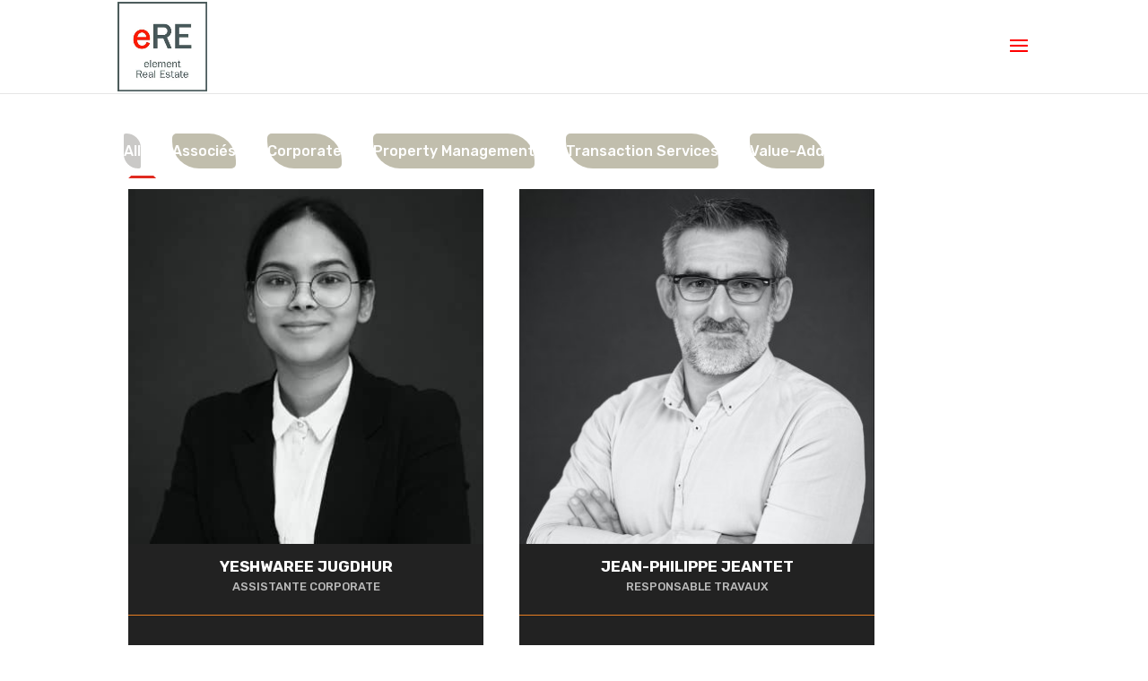

--- FILE ---
content_type: text/css; charset=utf-8
request_url: https://www.element-re.fr/wp-content/plugins/pwp-lytebox/lytebox/lytebox.css?ver=2026-01-19
body_size: 2877
content:
#lbOverlay { position: fixed; top: 0; left: 0; z-index: 99997; width: 100%; height: 100%; }
	#lbOverlay.black { background-color: #000000; }
	#lbOverlay.grey { background-color: #000000; }
	#lbOverlay.red { background-color: #330000; }
	#lbOverlay.green { background-color: #003300; }
	#lbOverlay.blue { background-color: #011D50; }
	#lbOverlay.gold { background-color: #666600; }
	#lbOverlay.orange { background-color: #FFBB48; }

#lbMain { position: absolute; left: 0; width: 100%; z-index: 99998; text-align: center; line-height: 0; display:-moz-inline-stack; }
#lbMain a img { border: 1px solid #ffffff; }

#lbOuterContainer {	position: relative; background-color: #fff; width: 200px; height: 200px; margin: 0 auto; box-sizing: content-box;}
	#lbOuterContainer.black { border: 2px solid #CCCCCC; background-color: #000000; }
	#lbOuterContainer.grey { border: 2px solid #888888; }
	#lbOuterContainer.red { border: 2px solid #DD0000; }
	#lbOuterContainer.green { border: 2px solid #00B000; }
	#lbOuterContainer.blue { border: 2px solid #5F89D8; }
	#lbOuterContainer.gold { border: 2px solid #B0B000; }
	#lbOuterContainer.orange { border: 2px solid #D15211; }

#lbTopContainer, #lbBottomContainer { 
	font: 0.85em Verdana, Helvetica, sans-serif; background-color: #fff; width: 100%; line-height: 1.4em; font-size: 0.9em;
	overflow: hidden; margin: 0 auto; padding: 0; position: relative; z-index: 14; display: none;
}
#lbTopContainer { overflow: hidden; margin-top: 5px; }
#lbTopContainer.black, #lbBottomContainer.black { background-color: #000000; }
#lbTopContainer.grey, #lbTopContainer.red, #lbTopContainer.green, #lbTopContainer.blue, #lbTopContainer.gold, #lbTopContainer.orange,
#lbBottomContainer.grey, #lbBottomContainer.red, #lbBottomContainer.green, #lbBottomContainer.blue, #lbBottomContainer.gold, #lbBottomContainer.orange {
	background-color: #ffffff;
}
	
#lbImage, #lbIframe { border: none; }
#lbImage.black, #lbIframe.black { border: 1px solid #CCCCCC; }
	#lbImage.grey, #lbIframe.grey { border: 1px solid #888888; }
	#lbImage.red, #lbIframe.red { border: 1px solid #DD0000; }
	#lbImage.green, #lbIframe.green { border: 1px solid #00B000; }
	#lbImage.blue, #lbIframe.blue { border: 1px solid #5F89D8; }
	#lbImage.gold, #lbIframe.gold { border: 1px solid #B0B000; }
	#lbImage.orange, #lbIframe.orange { border: 1px solid #D15211; }
#lbImageContainer, #lbIframeContainer { padding: 10px; z-index: 12; }
#lbLoading {
	height: 100%; width: 100%; margin-top: -10px;
	background: url('images/loading_white.gif') center no-repeat;
}
#lbLoading.black { background: url('images/loading_black.gif') center no-repeat; }

#lbHoverNav { position: absolute; top: 0; left: 0; height: 100%; width: 100%; z-index: 10; }
#lbImageContainer>#lbHoverNav { left: 0; }
#lbHoverNav a { outline: none; }

#lbPrevHov { width: 48%; height: 100%; background: transparent url('images/blank.gif') no-repeat; display: block; left: 0; float: left; margin-left: 3px; border: none !important; }
	#lbPrevHov.black:hover, #lbPrevHov.black:visited { background: url('images/prev_black_t.png') left 30% no-repeat; }
	#lbPrevHov.grey:hover, #lbPrevHov.grey:visited { background: url('images/prev_grey_t.png') left 30% no-repeat; }
	#lbPrevHov.red:hover, #lbPrevHov.red:visited { background: url('images/prev_red_t.png') left 30% no-repeat; }
	#lbPrevHov.green:hover, #lbPrevHov.green:visited { background: url('images/prev_green_t.png') left 30% no-repeat; }
	#lbPrevHov.blue:hover, #lbPrevHov.blue:visited { background: url('images/prev_blue_t.png') left 30% no-repeat; }
	#lbPrevHov.gold:hover, #lbPrevHov.gold:visited { background: url('images/prev_gold_t.png') left 30% no-repeat; }
	#lbPrevHov.orange:hover, #lbPrevHov.orange:visited { background: url('images/prev_orange_t.png') left 30% no-repeat; }
	
#lbNextHov { width: 48%; height: 100%; background: transparent url('images/blank.gif') no-repeat; display: block; right: 0; float: right; margin-right: 3px; border: none !important; }
	#lbNextHov.black:hover, #lbNextHov.black:visited { background: url('images/next_black_t.png') right 30% no-repeat; }
	#lbNextHov.grey:hover, #lbNextHov.grey:visited { background: url('images/next_grey_t.png') right 30% no-repeat; }
	#lbNextHov.red:hover, #lbNextHov.red:visited { background: url('images/next_red_t.png') right 30% no-repeat; }
	#lbNextHov.green:hover, #lbNextHov.green:visited { background: url('images/next_green_t.png') right 30% no-repeat; }
	#lbNextHov.blue:hover, #lbNextHov.blue:visited { background: url('images/next_blue_t.png') right 30% no-repeat; }
	#lbNextHov.gold:hover, #lbNextHov.gold:visited { background: url('images/next_gold_t.png') right 30% no-repeat; }
	#lbNextHov.orange:hover, #lbNextHov.orange:visited { background: url('images/next_orange_t.png') right 30% no-repeat; }
	
#lbPrev, #lbPrevTop { width: 26px; height: 28px; float: right; margin: 0 0 1px 8px; border: none !important; }
	#lbPrev.black, #lbPrevTop.black { background: url('images/prev_black.png') no-repeat; }
	#lbPrev.blackOff, #lbPrevTop.blackOff { background: url('images/prev_black_off.png') no-repeat; cursor: default; }
	#lbPrev.grey, #lbPrevTop.grey { background: url('images/prev_grey.png') no-repeat; }
	#lbPrev.greyOff, #lbPrevTop.greyOff { background: url('images/prev_grey_off.png') no-repeat; cursor: default; }
	#lbPrev.red, #lbPrevTop.red { background: url('images/prev_red.png') no-repeat; }
	#lbPrev.redOff, #lbPrevTop.redOff { background: url('images/prev_red_off.png') no-repeat; cursor: default; }
	#lbPrev.green, #lbPrevTop.green { background: url('images/prev_green.png') no-repeat; }
	#lbPrev.greenOff, #lbPrevTop.greenOff { background: url('images/prev_green_off.png') no-repeat; cursor: default; }
	#lbPrev.blue, #lbPrevTop.blue { background: url('images/prev_blue.png') no-repeat; }
	#lbPrev.blueOff, #lbPrevTop.blueOff { background: url('images/prev_blue_off.png') no-repeat; cursor: default; }
	#lbPrev.gold, #lbPrevTop.gold { background: url('images/prev_gold.png') no-repeat; }
	#lbPrev.goldOff, #lbPrevTop.goldOff { background: url('images/prev_gold_off.png') no-repeat; cursor: default; }
	#lbPrev.orange, #lbPrevTop.orange { background: url('images/prev_orange.png') no-repeat; }
	#lbPrev.orangeOff, #lbPrevTop.orangeOff { background: url('images/prev_orange_off.png') no-repeat; cursor: default; }
	
#lbNext, #lbNextTop { width: 26px; height: 28px; float: right; margin: 0 0 1px 8px; border: none !important; }
	#lbNext.black, #lbNextTop.black { background: url('images/next_black.png') no-repeat; }
	#lbNext.blackOff, #lbNextTop.blackOff { background: url('images/next_black_off.png') no-repeat; cursor: default; }
	#lbNext.grey, #lbNextTop.grey { background: url('images/next_grey.png') no-repeat; }
	#lbNext.greyOff, #lbNextTop.greyOff { background: url('images/next_grey_off.png') no-repeat; cursor: default; }
	#lbNext.red, #lbNextTop.red { background: url('images/next_red.png') no-repeat; }
	#lbNext.redOff, #lbNextTop.redOff { background: url('images/next_red_off.png') no-repeat; cursor: default; }
	#lbNext.green, #lbNextTop.green { background: url('images/next_green.png') no-repeat; }
	#lbNext.greenOff, #lbNextTop.greenOff { background: url('images/next_green_off.png') no-repeat; cursor: default; }
	#lbNext.blue, #lbNextTop.blue { background: url('images/next_blue.png') no-repeat; }
	#lbNext.blueOff, #lbNextTop.blueOff { background: url('images/next_blue_off.png') no-repeat; cursor: default; }
	#lbNext.gold, #lbNextTop.gold { background: url('images/next_gold.png') no-repeat; }
	#lbNext.goldOff, #lbNextTop.goldOff { background: url('images/next_gold_off.png') no-repeat; cursor: default; }
	#lbNext.orange, #lbNextTop.orange { background: url('images/next_orange.png') no-repeat; }
	#lbNext.orangeOff, #lbNextTop.orangeOff { background: url('images/next_orange_off.png') no-repeat; cursor: default; }
	
#lbTopData, #lbBottomData { float: left; text-align: left; padding-left: 10px; }
#lbBottomData { padding-bottom: 0.5em; }
	#lbBottomData.black, #lbTopData.black { color: #ffffff; }
	#lbBottomData.grey, #lbTopData.grey { color: #333333; }
	#lbBottomData.red, #lbTopData.red { color: #620000; }
	#lbBottomData.green, #lbTopData.green { color: #003300; }
	#lbBottomData.blue, #lbTopData.blue { color: #01379E; }
	#lbBottomData.gold, #lbTopData.gold { color: #666600; }
	#lbBottomData.orange, #lbTopData.orange { color: #D15211; }

#lbTopNav, #lbBottomNav { float: right; text-align: right; padding-right: 10px; }
#lbNumTop, #lbNumBottom { font-style: italic; }
#lbDescBottom { display: block; }
#lbTitleTop, #lbTopNav { margin-top: 0.3em; }
#lbTitleTop, #lbTitleBottom { display: block; font-weight: bold; }

#lbClose, #lbCloseTop { width: 26px; height: 28px; float: right; margin: 0 0 1px 8px; border: none !important; }
	#lbClose.black, #lbCloseTop.black { background: url('images/close_black.png') no-repeat; }
	#lbClose.grey, #lbCloseTop.grey { background: url('images/close_grey.png') no-repeat; }
	#lbClose.red, #lbCloseTop.red { background: url('images/close_red.png') no-repeat; }
	#lbClose.green, #lbCloseTop.green { background: url('images/close_green.png') no-repeat; }
	#lbClose.blue, #lbCloseTop.blue { background: url('images/close_blue.png') no-repeat; }
	#lbClose.gold, #lbCloseTop.gold { background: url('images/close_gold.png') no-repeat; }
	#lbClose.orange, #lbCloseTop.orange { background: url('images/close_orange.png') no-repeat; }
	
#lbPrint, #lbPrintTop { width: 26px; height: 28px; float: right; margin: 0 0 1px 8px; border: none !important; }
	#lbPrint.black, #lbPrintTop.black { background: url('images/print_black.png') no-repeat; }
	#lbPrint.grey, #lbPrintTop.grey { background: url('images/print_grey.png') no-repeat; }
	#lbPrint.red, #lbPrintTop.red { background: url('images/print_red.png') no-repeat; }
	#lbPrint.green, #lbPrintTop.green { background: url('images/print_green.png') no-repeat; }
	#lbPrint.blue, #lbPrintTop.blue { background: url('images/print_blue.png') no-repeat; }
	#lbPrint.gold, #lbPrintTop.gold { background: url('images/print_gold.png') no-repeat; }
	#lbPrint.orange, #lbPrintTop.orange { background: url('images/print_orange.png') no-repeat; }

#lbPlay, #lbPlayTop { width: 26px; height: 28px; float: right; margin: 0 0 1px 8px; border: none !important; }
	#lbPlay.black, #lbPlayTop.black { background: url('images/play_black.png') no-repeat; }
	#lbPlay.grey, #lbPlayTop.grey { background: url('images/play_grey.png') no-repeat; }
	#lbPlay.red, #lbPlayTop.red { background: url('images/play_red.png') no-repeat; }
	#lbPlay.green, #lbPlayTop.green { background: url('images/play_green.png') no-repeat; }
	#lbPlay.blue, #lbPlayTop.blue { background: url('images/play_blue.png') no-repeat; }
	#lbPlay.gold, #lbPlayTop.gold { background: url('images/play_gold.png') no-repeat; }
	#lbPlay.orange, #lbPlayTop.orange { background: url('images/play_orange.png') no-repeat; }
	
#lbPause, #lbPauseTop { width: 26px; height: 28px; float: right; margin: 0 0 1px 8px; border: none !important; }
	#lbPause.black, #lbPauseTop.black { background: url('images/pause_black.png') no-repeat; }
	#lbPause.grey, #lbPauseTop.grey { background: url('images/pause_grey.png') no-repeat; }
	#lbPause.red, #lbPauseTop.red { background: url('images/pause_red.png') no-repeat; }
	#lbPause.green, #lbPauseTop.green { background: url('images/pause_green.png') no-repeat; }
	#lbPause.blue, #lbPauseTop.blue { background: url('images/pause_blue.png') no-repeat; }
	#lbPause.gold, #lbPauseTop.gold { background: url('images/pause_gold.png') no-repeat; }
	#lbPause.orange, #lbPauseTop.orange { background: url('images/pause_orange.png') no-repeat; }
	
/* Some extra padding on the bottom buttons so it's not too close to the border. */
#lbClose, #lbPrint, #lbPlay, #lbPause { margin: 0 0 6px 8px; }

/* Lytetip */
* html a:hover { background: transparent; }

.lytetip { outline: none; border-bottom: 1px dotted; z-index:24; text-decoration:none; }
.lytetip span {
	color: #000000;
	position: absolute;
	top: 2em; left:0;
	padding: 0.5em 0.8em;
	font: 10pt "Trebuchet MS", Arial, Helvetica, sans-serif !important;
	background: #F4F5FB; 
	border: 1px solid #888888;	
	border-radius: 5px 5px; -moz-border-radius: 5px; -webkit-border-radius: 5px;
	-webkit-box-shadow: 1px 2px 3px 0px #949494;-moz-box-shadow: 1px 2px 3px 0px #949494;box-shadow: 1px 2px 3px 0px #949494;
	width: 240px;
	filter: alpha(opacity:95);
	KHTMLOpacity: 0.95;
	MozOpacity: 0.95;
	opacity: 0.95;
	text-align: left;
	display: none;
}

.lytetip:hover { z-index:25; color: #aaaaff; background:; text-decoration: none; }
.lytetip:hover span { display: block; }
.lytetip:hover em {	font-size: 1.2em; font-weight: bold; display: block; padding: 0 0 0.6em 0; }
.lytetip:hover .lbTipImg { border: 0; margin: -20px 0 0 -36px; float: left; position: absolute; height: 32px; width: 32px; }
.lbErrorImg { background: url('images/error.png'); }
.lbInfoImg { background: url('images/info.png'); }
.lbHelpImg { background: url('images/help.png'); }
.lbWarningImg { background: url('images/warning.png'); }
span.lbCustom { padding: 0.5em 0.8em 0.5em 1.5em !important; }
span.lbIEFix { padding: 0.5em 0.8em !important; }
.lytetip .lbError { background: #FFE7D7; border: 1px solid #FF3334; }
.lytetip .lbInfo, .lytetip .lbHelp { background: #D2EEF7; border: 1px solid #2BB0D7; }
.lytetip .lbWarning { background: #FFFFAA; border: 1px solid #FFAD33; }


--- FILE ---
content_type: text/css; charset=utf-8
request_url: https://www.element-re.fr/wp-content/themes/Divi-child/style.css?ver=4.8.1
body_size: 288
content:
/*
Theme Name: Divi Child
Template: Divi
Description: Divi Child Theme
Author: Lycia Diaz - Astuces Divi
Author URI: https://astucesdivi.com/
*/

body .et_pb_jv_team_members_category_list.fstyle3 li a.active{border-color: #fff !important;}
.et_pb_jv_team_members_category_list li a.active span:after {
   border-bottom-color:#E02B20;border-bottom-width: 3px;border-style: solid;content: "";width: 25px;height: 0;position: absolute;top: 75%;left: 0;
}
body .et_pb_jv_team_members_category_list li, .et_divi_builder #et_builder_outer_content .et_pb_jv_team_members_category_list li {
    text-align: left;padding-right: 25px !important;
}
body .et_pb_jv_team_members_category_list li a:hover span { color: #E02B20;}
body .et_pb_jv_team_members_category_list li a, .et_divi_builder #et_builder_outer_content .et_pb_jv_team_members_category_list li a {
    padding: 10px 0px;}
body .et_pb_jv_team_members_category_list li, .et_divi_builder #et_builder_outer_content .et_pb_jv_team_members_category_list li {
    min-width: auto;}

--- FILE ---
content_type: text/css; charset=utf-8
request_url: https://www.element-re.fr/wp-content/et-cache/24326/et-core-unified-cpt-24326-17677800711482.min.css
body_size: 1309
content:
.et-db #et-boc .et-l .et_pb_section_0_tb_footer.et_pb_section{padding-bottom:95px}.et-db #et-boc .et-l .et_pb_row_0_tb_footer,body.et-db #page-container .et-db #et-boc .et-l #et-boc .et-l .et_pb_row_0_tb_footer.et_pb_row,body.et_pb_pagebuilder_layout.single.et-db #page-container #et-boc .et-l #et-boc .et-l .et_pb_row_0_tb_footer.et_pb_row,body.et_pb_pagebuilder_layout.single.et_full_width_page.et-db #page-container #et-boc .et-l #et-boc .et-l .et_pb_row_0_tb_footer.et_pb_row{width:100%;max-width:2560px}.et-db #et-boc .et-l .et_pb_divider_0_tb_footer:before{border-top-color:#e02b20}.et-db #et-boc .et-l .et_pb_text_0_tb_footer p{line-height:1em}.et-db #et-boc .et-l .et_pb_text_0_tb_footer{font-weight:700;font-size:40px;line-height:1em;min-height:61px;padding-bottom:0px!important;margin-bottom:-30px!important}.et-db #et-boc .et-l .et_pb_text_0_tb_footer h2{font-family:'Rubik',Helvetica,Arial,Lucida,sans-serif;font-weight:700;font-size:42px;line-height:1.2em}.et-db #et-boc .et-l .et_pb_divider_1_tb_footer{max-width:50px}.et-db #et-boc .et-l .et_pb_divider_1_tb_footer:before{border-top-color:#E02B20;border-top-width:5px}.et-db #et-boc .et-l .et_pb_row_2_tb_footer.et_pb_row{padding-top:2px!important;margin-top:-1px!important;margin-right:auto!important;margin-left:auto!important;padding-top:2px}.et-db #et-boc .et-l .et_pb_text_1_tb_footer.et_pb_text{color:#000000!important}.et-db #et-boc .et-l .et_pb_sidebar_0_tb_footer.et_pb_widget_area,.et-db #et-boc .et-l .et_pb_sidebar_0_tb_footer.et_pb_widget_area li,.et-db #et-boc .et-l .et_pb_sidebar_0_tb_footer.et_pb_widget_area li:before,.et-db #et-boc .et-l .et_pb_sidebar_0_tb_footer.et_pb_widget_area a{color:#000000!important}.et-db #et-boc .et-l .et_pb_text_2_tb_footer.et_pb_text{color:#000000!important}.et-db #et-boc .et-l .et_pb_text_3_tb_footer.et_pb_text{color:#000000!important}.et-db #et-boc .et-l .et_pb_text_3_tb_footer p{line-height:1.8em}.et-db #et-boc .et-l .et_pb_text_1_tb_footer p{line-height:1.8em}.et-db #et-boc .et-l .et_pb_text_2_tb_footer p{line-height:1.8em}.et-db #et-boc .et-l .et_pb_text_1_tb_footer{font-size:15px;line-height:1.8em;margin-top:0px!important;margin-bottom:0px!important}.et-db #et-boc .et-l .et_pb_text_3_tb_footer{font-size:15px;line-height:1.8em}.et-db #et-boc .et-l .et_pb_text_2_tb_footer{font-size:15px;line-height:1.8em}.et-db #et-boc .et-l .et_pb_section_1_tb_footer{max-width:100%}.et-db #et-boc .et-l .et_pb_section_1_tb_footer.et_pb_section{background-color:#d6d6d6!important}.et-db #et-boc .et-l .et_pb_row_3_tb_footer,body.et-db #page-container .et-db #et-boc .et-l #et-boc .et-l .et_pb_row_3_tb_footer.et_pb_row,body.et_pb_pagebuilder_layout.single.et-db #page-container #et-boc .et-l #et-boc .et-l .et_pb_row_3_tb_footer.et_pb_row,body.et_pb_pagebuilder_layout.single.et_full_width_page.et-db #page-container #et-boc .et-l #et-boc .et-l .et_pb_row_3_tb_footer.et_pb_row{max-width:1357px}.et-db #et-boc .et-l .et_pb_sidebar_0_tb_footer.et_pb_widget_area h3:first-of-type,.et-db #et-boc .et-l .et_pb_sidebar_0_tb_footer.et_pb_widget_area h4:first-of-type,.et-db #et-boc .et-l .et_pb_sidebar_0_tb_footer.et_pb_widget_area h5:first-of-type,.et-db #et-boc .et-l .et_pb_sidebar_0_tb_footer.et_pb_widget_area h6:first-of-type,.et-db #et-boc .et-l .et_pb_sidebar_0_tb_footer.et_pb_widget_area h2:first-of-type,.et-db #et-boc .et-l .et_pb_sidebar_0_tb_footer.et_pb_widget_area h1:first-of-type,.et-db #et-boc .et-l .et_pb_sidebar_0_tb_footer.et_pb_widget_area .widget-title,.et-db #et-boc .et-l .et_pb_sidebar_0_tb_footer.et_pb_widget_area .widgettitle{font-weight:700;text-decoration:underline;-webkit-text-decoration-color:rgba(0,0,0,0);text-decoration-color:rgba(0,0,0,0);color:#000000!important}.et-db #et-boc .et-l .et_pb_sidebar_0_tb_footer.et_pb_widget_area{border-color:rgba(0,0,0,0);min-height:0px}.et-db #et-boc .et-l .et_pb_sidebar_0_tb_footer{padding-bottom:0px}.et-db #et-boc .et-l .et_pb_text_4_tb_footer{font-size:18px;margin-bottom:7px!important}.et-db #et-boc .et-l .et_pb_image_0_tb_footer{margin-bottom:11px!important;width:41%;text-align:left;margin-left:0}.et-db #et-boc .et-l .et_pb_image_1_tb_footer{width:41%;text-align:left;margin-left:0}.et-db #et-boc .et-l .et_pb_divider_3_tb_footer:before{border-top-color:rgba(0,0,0,0)}.et-db #et-boc .et-l .et_pb_divider_2_tb_footer:before{border-top-color:rgba(0,0,0,0)}.et-db #et-boc .et-l .et_pb_divider_4_tb_footer:before{border-top-color:rgba(0,0,0,0)}.et-db #et-boc .et-l .et_pb_image_2_tb_footer .et_pb_image_wrap{border-right-width:6px;border-right-color:rgba(0,0,0,0)}.et-db #et-boc .et-l .et_pb_image_2_tb_footer{padding-right:0px;width:25%;text-align:left;margin-left:0}.et-db #et-boc .et-l .et_pb_blurb_2_tb_footer.et_pb_blurb .et_pb_module_header,.et-db #et-boc .et-l .et_pb_blurb_2_tb_footer.et_pb_blurb .et_pb_module_header a{font-size:14px;color:#000000!important;line-height:1.2em}.et-db #et-boc .et-l .et_pb_blurb_1_tb_footer.et_pb_blurb .et_pb_module_header,.et-db #et-boc .et-l .et_pb_blurb_1_tb_footer.et_pb_blurb .et_pb_module_header a{font-size:14px;color:#000000!important;line-height:1.2em}.et-db #et-boc .et-l .et_pb_blurb_0_tb_footer.et_pb_blurb .et_pb_module_header,.et-db #et-boc .et-l .et_pb_blurb_0_tb_footer.et_pb_blurb .et_pb_module_header a{font-size:14px;color:#000000!important;line-height:1.2em}.et-db #et-boc .et-l .et_pb_blurb_5_tb_footer.et_pb_blurb{margin-bottom:0px!important}.et-db #et-boc .et-l .et_pb_blurb_0_tb_footer.et_pb_blurb{margin-bottom:0px!important}.et-db #et-boc .et-l .et_pb_blurb_7_tb_footer.et_pb_blurb{margin-bottom:0px!important}.et-db #et-boc .et-l .et_pb_blurb_6_tb_footer .et-pb-icon{font-size:18px;color:#ffffff}.et-db #et-boc .et-l .et_pb_blurb_2_tb_footer .et-pb-icon{font-size:18px;color:#ffffff}.et-db #et-boc .et-l .et_pb_blurb_4_tb_footer .et-pb-icon{font-size:18px;color:#ffffff}.et-db #et-boc .et-l .et_pb_blurb_8_tb_footer .et-pb-icon{font-size:18px;color:#ffffff}.et-db #et-boc .et-l .et_pb_blurb_1_tb_footer .et-pb-icon{font-size:18px;color:#ffffff}.et-db #et-boc .et-l .et_pb_blurb_0_tb_footer .et-pb-icon{font-size:18px;color:#ffffff}.et-db #et-boc .et-l .et_pb_blurb_6_tb_footer .et_pb_blurb_content{max-width:1100px}.et-db #et-boc .et-l .et_pb_blurb_5_tb_footer .et_pb_blurb_content{max-width:1100px}.et-db #et-boc .et-l .et_pb_blurb_7_tb_footer .et_pb_blurb_content{max-width:1100px}.et-db #et-boc .et-l .et_pb_blurb_4_tb_footer .et_pb_blurb_content{max-width:1100px}.et-db #et-boc .et-l .et_pb_blurb_0_tb_footer .et_pb_blurb_content{max-width:1100px}.et-db #et-boc .et-l .et_pb_blurb_8_tb_footer .et_pb_blurb_content{max-width:1100px}.et-db #et-boc .et-l .et_pb_blurb_1_tb_footer .et_pb_blurb_content{max-width:1100px}.et-db #et-boc .et-l .et_pb_blurb_2_tb_footer .et_pb_blurb_content{max-width:1100px}.et-db #et-boc .et-l .et_pb_blurb_3_tb_footer .et_pb_blurb_content{max-width:1100px}.et-db #et-boc .et-l .et_pb_blurb_1_tb_footer.et_pb_blurb{padding-top:0px!important;margin-bottom:0px!important}.et-db #et-boc .et-l .et_pb_blurb_2_tb_footer.et_pb_blurb{margin-bottom:20px!important}.et-db #et-boc .et-l .et_pb_image_3_tb_footer{text-align:left;margin-left:0}.et-db #et-boc .et-l .et_pb_text_5_tb_footer{font-size:18px}.et-db #et-boc .et-l .et_pb_blurb_3_tb_footer.et_pb_blurb .et_pb_module_header,.et-db #et-boc .et-l .et_pb_blurb_3_tb_footer.et_pb_blurb .et_pb_module_header a{font-weight:700;font-size:16px;color:#000000!important;line-height:2.2em}.et-db #et-boc .et-l .et_pb_blurb_3_tb_footer.et_pb_blurb{padding-top:0px!important;padding-bottom:0px!important;margin-bottom:0px!important}.et-db #et-boc .et-l .et_pb_blurb_8_tb_footer.et_pb_blurb .et_pb_module_header,.et-db #et-boc .et-l .et_pb_blurb_8_tb_footer.et_pb_blurb .et_pb_module_header a{font-size:16px;color:#000000!important;line-height:1.2em}.et-db #et-boc .et-l .et_pb_blurb_6_tb_footer.et_pb_blurb .et_pb_module_header,.et-db #et-boc .et-l .et_pb_blurb_6_tb_footer.et_pb_blurb .et_pb_module_header a{font-size:16px;color:#000000!important;line-height:1.2em}.et-db #et-boc .et-l .et_pb_blurb_4_tb_footer.et_pb_blurb .et_pb_module_header,.et-db #et-boc .et-l .et_pb_blurb_4_tb_footer.et_pb_blurb .et_pb_module_header a{font-size:16px;color:#000000!important;line-height:1.2em}.et-db #et-boc .et-l .et_pb_blurb_6_tb_footer.et_pb_blurb{font-size:16px;margin-bottom:0px!important}.et-db #et-boc .et-l .et_pb_blurb_4_tb_footer.et_pb_blurb{font-size:16px;margin-bottom:0px!important}.et-db #et-boc .et-l .et_pb_blurb_8_tb_footer.et_pb_blurb{font-size:16px;margin-bottom:0px!important}.et-db #et-boc .et-l .et_pb_divider_3_tb_footer{margin-top:10px!important;margin-bottom:0px!important}.et-db #et-boc .et-l .et_pb_divider_4_tb_footer{margin-top:10px!important;margin-bottom:0px!important}.et-db #et-boc .et-l .et_pb_blurb_5_tb_footer.et_pb_blurb .et_pb_module_header,.et-db #et-boc .et-l .et_pb_blurb_5_tb_footer.et_pb_blurb .et_pb_module_header a{font-weight:700;font-size:16px;color:#000000!important;line-height:2.5em}.et-db #et-boc .et-l .et_pb_blurb_7_tb_footer.et_pb_blurb .et_pb_module_header,.et-db #et-boc .et-l .et_pb_blurb_7_tb_footer.et_pb_blurb .et_pb_module_header a{font-weight:700;font-size:16px;color:#000000!important;line-height:2.1em}.et-db #et-boc .et-l .et_pb_row_3_tb_footer.et_pb_row{margin-right:auto!important;margin-left:278px!important;margin-left:auto!important;margin-right:auto!important}.et-db #et-boc .et-l .et_pb_image_1_tb_footer.et_pb_module{margin-left:0px!important;margin-right:auto!important}@media only screen and (max-width:980px){.et-db #et-boc .et-l .et_pb_image_2_tb_footer .et_pb_image_wrap{border-right-width:6px;border-right-color:rgba(0,0,0,0)}}@media only screen and (max-width:767px){.et-db #et-boc .et-l .et_pb_text_0_tb_footer{font-size:17px}.et-db #et-boc .et-l .et_pb_text_0_tb_footer h2{font-size:36px}.et-db #et-boc .et-l .et_pb_divider_2_tb_footer:before{border-top-color:#b5b5b5}.et-db #et-boc .et-l .et_pb_divider_3_tb_footer:before{border-top-color:#b5b5b5}.et-db #et-boc .et-l .et_pb_divider_4_tb_footer:before{border-top-color:#b5b5b5}.et-db #et-boc .et-l .et_pb_image_2_tb_footer .et_pb_image_wrap{border-right-width:6px;border-right-color:rgba(0,0,0,0)}}

--- FILE ---
content_type: text/css; charset=utf-8
request_url: https://www.element-re.fr/wp-content/plugins/divi-team-members/assets/css/archive_grid.css
body_size: 1542
content:
.archive_jv_team_view_grid .et_pb_column_1_3.jv_team-scale-anm {
    display: inline-block !important;
    -webkit-transform: scale(1) !important;
    -moz-transform: scale(1) !important;
    -ms-transform: scale(1) !important;
    -o-transform: scale(1) !important;
    transform: scale(1) !important;
}
/********Fiter********/
.jv_team_member_social_font.et-pb-icon {
    font-size: 24px;
    margin-bottom: 8px;
    margin-right: 8px;
    color:#fff;
}
.et_pb_jv_team_members_category_list {
    clear: both;
    padding-left: 0 !important;
    position: relative;
    z-index: 9;
}
.et_pb_jv_team_members_category_list li {
    list-style: none;
    display: inline-block;
    line-height: initial;
    margin-right: 15px;
    min-width: 150px;
    text-align: center;
    margin-top: 11px;
}
.et_pb_jv_team_members_category_list li a {
    padding: 10px 10px;
    display: block;
    font-size: 16px;
    text-transform: uppercase;
    transition: all 0.3s ease 0s;
    margin-left: -5px;
}
/*S1*/
.et_pb_jv_team_members_category_list li a {
 	border-radius: 5px 30px;
    color: #fff;
	background-color: #C1BEAD;
}
.et_pb_jv_team_members_category_list li a:hover {
    border-radius: 30px 5px;
}
.et_pb_jv_team_members_category_list li a:active {
    border-radius: 5px 30px;
}
.et_pb_jv_team_members_category_list li a:hover,
.et_pb_jv_team_members_category_list li a.active {
    background-color: #CAC9C7;
    border-color: #CAC9C7;
    color: #fff;
}
/*S1*/
/*style 37*/
.et_pb_row.jv_team_archive_row{
	width:100%;
}

.et_pb_jv_team_members_style37 .et_pb_jv_team{
    text-align: center;
    background: #222;
	border-top:4px solid #222; 
    transition: all 0.3s ease 0s;
	 width: 99%;
}
.et_pb_jv_team_members_style37 .et_pb_jv_team_image img{
    width: 100%;
    height: auto;
	margin-top:-4px;
    transition: all 0.3s ease 0s;
}
.et_pb_jv_team_members_style37 h3.et_pb_jv_team_title{
    color:#ffffff;
    font-size: 17px;
    text-transform: uppercase;
    font-weight: 700;
    margin-bottom: -13px;
	padding: 10px;
}
.et_pb_jv_team_members_style37 .et_pb_position{
    font-size: 13px;
    font-weight: 500;
    color:#bbb;
    display: block;
    margin: 5px 0 10px 0;
    text-transform: uppercase;
}
.et_pb_jv_team_members_style37 .et_pb_jv_team .et_pb_jv_team_content{
    color:#777;
    padding: 0 30px;
    margin-bottom: 20px;
}
.et_pb_jv_team_members_style37 .et_pb_jv_team_social_link{
    list-style: none;
    border-top: 1px solid #e67e22;
    padding: 15px 0 20px 0 !important;
}
.et_pb_jv_team_members_style37 .et_pb_jv_team_social_link > li{
    display: inline-block;
    margin: 0px 4px;
}
.et_pb_jv_team_members_style37 .et_pb_jv_team_social_link > li > a{
    width: 36px;
    height: 36px;
    border-radius: 50%;
    display: block;
    color: #ffffff;
    font-size: 16px;
    line-height: 36px;
   /*  border: 1px solid #fff; */
}
.et_pb_jv_team_members_style37 .et_pb_jv_team_social_link > li > a:hover{
  /*  background: #e67e22; 
    border: 1px solid #e67e22; */
}
.et_pb_jv_team_members_style37 .et_pb_jv_team:hover{
 background: #272727; 
    transition: all 0.3s ease 0s;
}
.et_pb_jv_team_members_style37 .et_pb_jv_team:hover .et_pb_jv_team_image{
    transform: translateY(3px);
    transition: all 0.3s ease 0s;
}
@media screen and (max-width: 1000px){
.et_pb_jv_team_members_style37 .et_pb_jv_team_social_link > li {
    margin: 0;
}
}
@media screen and (max-width: 990px){
    .et_pb_jv_team_members_style37 .et_pb_jv_team{
        margin-bottom: 30px;
    }
}
.et_pb_jv_team_members_style37 .et_pb_jv_team .et_pb_jv_team_content.et_pb_jv_team_content_bottom{padding-bottom:15px;}
@media screen and (max-width: 639px) {
    .et_pb_jv_team_members_category_list li {
        min-width: auto;
        margin-bottom: 10px;
        display: block;
    }
    .et_pb_jv_team_members_category_list li a {
        font-size: 15px;
    }
}
/**********Grid***********/
.post-type-archive-jv_team_members #left-area { margin-left: 1.5%;}
.archive_jv_team_view_grid .et_pb_column {
    margin-bottom: 3.5%;
    display: inline-block;
}
.archive_jv_team_view_grid .et_pb_column_1_3 {
    margin-right: 3.5%;
    -webkit-transform: scale(0);
    -moz-transform: scale(0);
    -ms-transform: scale(0);
    -o-transform: scale(0);
    transform: scale(0);
    -webkit-transition: all 350ms ease;
    transition: all 350ms ease;
    float: left;
}

/*.archive_jv_team_view_grid .et_pb_column_1_3.et-last-child {margin-right: 0 !important;}*/
.archive_jv_team_view_grid .et_pb_jv_team {
    position: relative;
}
@media screen and (max-width: 980px) {
    .archive_jv_team_view_grid .et_pb_column {
        margin-bottom: 5.5%;
        display: block;
    }
}
/**************Pagination**********************/
.jv_team_archive_pagination{ clear: both !important;}
.jv_team_archive_pagination .page-numbers .et-pb-icon {
    font-size: 1.6em;
    vertical-align: middle;
    line-height: 1.2em;
    margin-top: -5px;
}
.jv_team_archive_pagination span.page-numbers {
    background-color: #f7f7f7;
    border-color: #f7f7f7;
    color: #000;
}
.jv_team_archive_pagination .page-numbers {
    padding: 5px 10px;
    font-size: 18px;
    color: #b8b8b8;
    font-weight: bold;
    border: 2px solid #e7e7e7;
    border-radius: 5px;
}
.jv_team_archive_pagination .page-numbers:hover {
    background-color: #f7f7f7;
    border-color: #f7f7f7;
    color: #000;
}
@media screen and (max-width: 767px) {
    .jv_team_archive_pagination {
        text-align: center;
    }
    .jv_team_archive_pagination .page-numbers {
        font-size: 13px;
    }
}
@media only screen and (max-width: 980px) {
    .et_pb_jv_team_members_category_list {
        text-align: center;
    }
    .et_pb_jv_team_members.archive_jv_team_view_grid {
        margin: 0 25%;
    }
}
@media only screen and (max-width: 768px) {
    .et_pb_jv_team_members.archive_jv_team_view_grid {
        margin: 0 20%;
    }
}
@media only screen and (max-width: 640px) {
    .et_pb_jv_team_members_category_list li {
        margin-right: 0px;
    }
    .et_pb_jv_team_members.archive_jv_team_view_grid {
        margin: 0 15%;
    }
}
@media only screen and (max-width: 480px) {
    .et_pb_jv_team_members.archive_jv_team_view_grid {
        margin: 0 5%;
    }
}
@media only screen and (max-width: 360px) {
    .et_pb_jv_team_members.archive_jv_team_view_grid {
        margin: 0;
    }
}